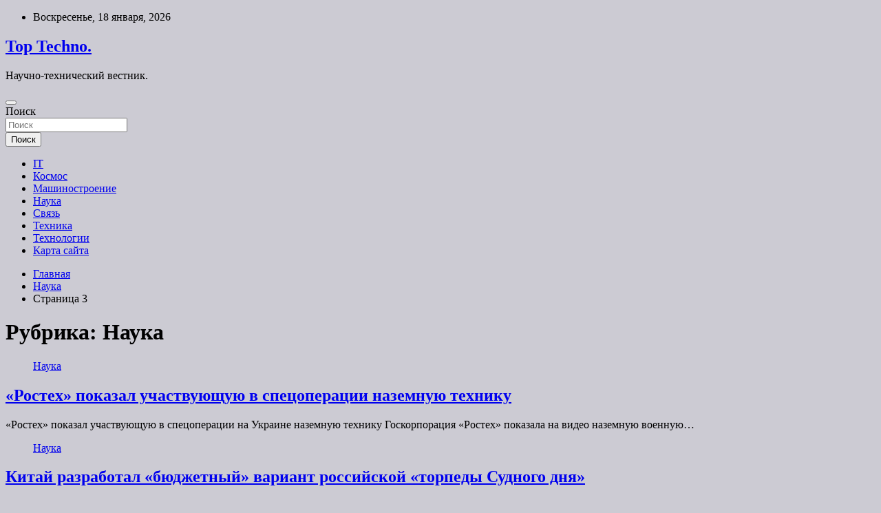

--- FILE ---
content_type: text/html; charset=UTF-8
request_url: http://topse11er.ru/category/nauka/page/3
body_size: 84339
content:
<!doctype html>
<html lang="ru-RU">
<head>
	<meta charset="UTF-8">
	<meta name="viewport" content="width=device-width, initial-scale=1, shrink-to-fit=no">
	<link rel="profile" href="https://gmpg.org/xfn/11">

	<title>Наука &#8212; Страница 3 &#8212; Top Techno.</title>
<meta name='robots' content='max-image-preview:large' />
<link rel='dns-prefetch' href='//fonts.googleapis.com' />
<style id='wp-img-auto-sizes-contain-inline-css' type='text/css'>
img:is([sizes=auto i],[sizes^="auto," i]){contain-intrinsic-size:3000px 1500px}
/*# sourceURL=wp-img-auto-sizes-contain-inline-css */
</style>
<style id='wp-block-library-inline-css' type='text/css'>
:root{--wp-block-synced-color:#7a00df;--wp-block-synced-color--rgb:122,0,223;--wp-bound-block-color:var(--wp-block-synced-color);--wp-editor-canvas-background:#ddd;--wp-admin-theme-color:#007cba;--wp-admin-theme-color--rgb:0,124,186;--wp-admin-theme-color-darker-10:#006ba1;--wp-admin-theme-color-darker-10--rgb:0,107,160.5;--wp-admin-theme-color-darker-20:#005a87;--wp-admin-theme-color-darker-20--rgb:0,90,135;--wp-admin-border-width-focus:2px}@media (min-resolution:192dpi){:root{--wp-admin-border-width-focus:1.5px}}.wp-element-button{cursor:pointer}:root .has-very-light-gray-background-color{background-color:#eee}:root .has-very-dark-gray-background-color{background-color:#313131}:root .has-very-light-gray-color{color:#eee}:root .has-very-dark-gray-color{color:#313131}:root .has-vivid-green-cyan-to-vivid-cyan-blue-gradient-background{background:linear-gradient(135deg,#00d084,#0693e3)}:root .has-purple-crush-gradient-background{background:linear-gradient(135deg,#34e2e4,#4721fb 50%,#ab1dfe)}:root .has-hazy-dawn-gradient-background{background:linear-gradient(135deg,#faaca8,#dad0ec)}:root .has-subdued-olive-gradient-background{background:linear-gradient(135deg,#fafae1,#67a671)}:root .has-atomic-cream-gradient-background{background:linear-gradient(135deg,#fdd79a,#004a59)}:root .has-nightshade-gradient-background{background:linear-gradient(135deg,#330968,#31cdcf)}:root .has-midnight-gradient-background{background:linear-gradient(135deg,#020381,#2874fc)}:root{--wp--preset--font-size--normal:16px;--wp--preset--font-size--huge:42px}.has-regular-font-size{font-size:1em}.has-larger-font-size{font-size:2.625em}.has-normal-font-size{font-size:var(--wp--preset--font-size--normal)}.has-huge-font-size{font-size:var(--wp--preset--font-size--huge)}.has-text-align-center{text-align:center}.has-text-align-left{text-align:left}.has-text-align-right{text-align:right}.has-fit-text{white-space:nowrap!important}#end-resizable-editor-section{display:none}.aligncenter{clear:both}.items-justified-left{justify-content:flex-start}.items-justified-center{justify-content:center}.items-justified-right{justify-content:flex-end}.items-justified-space-between{justify-content:space-between}.screen-reader-text{border:0;clip-path:inset(50%);height:1px;margin:-1px;overflow:hidden;padding:0;position:absolute;width:1px;word-wrap:normal!important}.screen-reader-text:focus{background-color:#ddd;clip-path:none;color:#444;display:block;font-size:1em;height:auto;left:5px;line-height:normal;padding:15px 23px 14px;text-decoration:none;top:5px;width:auto;z-index:100000}html :where(.has-border-color){border-style:solid}html :where([style*=border-top-color]){border-top-style:solid}html :where([style*=border-right-color]){border-right-style:solid}html :where([style*=border-bottom-color]){border-bottom-style:solid}html :where([style*=border-left-color]){border-left-style:solid}html :where([style*=border-width]){border-style:solid}html :where([style*=border-top-width]){border-top-style:solid}html :where([style*=border-right-width]){border-right-style:solid}html :where([style*=border-bottom-width]){border-bottom-style:solid}html :where([style*=border-left-width]){border-left-style:solid}html :where(img[class*=wp-image-]){height:auto;max-width:100%}:where(figure){margin:0 0 1em}html :where(.is-position-sticky){--wp-admin--admin-bar--position-offset:var(--wp-admin--admin-bar--height,0px)}@media screen and (max-width:600px){html :where(.is-position-sticky){--wp-admin--admin-bar--position-offset:0px}}

/*# sourceURL=wp-block-library-inline-css */
</style><style id='global-styles-inline-css' type='text/css'>
:root{--wp--preset--aspect-ratio--square: 1;--wp--preset--aspect-ratio--4-3: 4/3;--wp--preset--aspect-ratio--3-4: 3/4;--wp--preset--aspect-ratio--3-2: 3/2;--wp--preset--aspect-ratio--2-3: 2/3;--wp--preset--aspect-ratio--16-9: 16/9;--wp--preset--aspect-ratio--9-16: 9/16;--wp--preset--color--black: #000000;--wp--preset--color--cyan-bluish-gray: #abb8c3;--wp--preset--color--white: #ffffff;--wp--preset--color--pale-pink: #f78da7;--wp--preset--color--vivid-red: #cf2e2e;--wp--preset--color--luminous-vivid-orange: #ff6900;--wp--preset--color--luminous-vivid-amber: #fcb900;--wp--preset--color--light-green-cyan: #7bdcb5;--wp--preset--color--vivid-green-cyan: #00d084;--wp--preset--color--pale-cyan-blue: #8ed1fc;--wp--preset--color--vivid-cyan-blue: #0693e3;--wp--preset--color--vivid-purple: #9b51e0;--wp--preset--gradient--vivid-cyan-blue-to-vivid-purple: linear-gradient(135deg,rgb(6,147,227) 0%,rgb(155,81,224) 100%);--wp--preset--gradient--light-green-cyan-to-vivid-green-cyan: linear-gradient(135deg,rgb(122,220,180) 0%,rgb(0,208,130) 100%);--wp--preset--gradient--luminous-vivid-amber-to-luminous-vivid-orange: linear-gradient(135deg,rgb(252,185,0) 0%,rgb(255,105,0) 100%);--wp--preset--gradient--luminous-vivid-orange-to-vivid-red: linear-gradient(135deg,rgb(255,105,0) 0%,rgb(207,46,46) 100%);--wp--preset--gradient--very-light-gray-to-cyan-bluish-gray: linear-gradient(135deg,rgb(238,238,238) 0%,rgb(169,184,195) 100%);--wp--preset--gradient--cool-to-warm-spectrum: linear-gradient(135deg,rgb(74,234,220) 0%,rgb(151,120,209) 20%,rgb(207,42,186) 40%,rgb(238,44,130) 60%,rgb(251,105,98) 80%,rgb(254,248,76) 100%);--wp--preset--gradient--blush-light-purple: linear-gradient(135deg,rgb(255,206,236) 0%,rgb(152,150,240) 100%);--wp--preset--gradient--blush-bordeaux: linear-gradient(135deg,rgb(254,205,165) 0%,rgb(254,45,45) 50%,rgb(107,0,62) 100%);--wp--preset--gradient--luminous-dusk: linear-gradient(135deg,rgb(255,203,112) 0%,rgb(199,81,192) 50%,rgb(65,88,208) 100%);--wp--preset--gradient--pale-ocean: linear-gradient(135deg,rgb(255,245,203) 0%,rgb(182,227,212) 50%,rgb(51,167,181) 100%);--wp--preset--gradient--electric-grass: linear-gradient(135deg,rgb(202,248,128) 0%,rgb(113,206,126) 100%);--wp--preset--gradient--midnight: linear-gradient(135deg,rgb(2,3,129) 0%,rgb(40,116,252) 100%);--wp--preset--font-size--small: 13px;--wp--preset--font-size--medium: 20px;--wp--preset--font-size--large: 36px;--wp--preset--font-size--x-large: 42px;--wp--preset--spacing--20: 0.44rem;--wp--preset--spacing--30: 0.67rem;--wp--preset--spacing--40: 1rem;--wp--preset--spacing--50: 1.5rem;--wp--preset--spacing--60: 2.25rem;--wp--preset--spacing--70: 3.38rem;--wp--preset--spacing--80: 5.06rem;--wp--preset--shadow--natural: 6px 6px 9px rgba(0, 0, 0, 0.2);--wp--preset--shadow--deep: 12px 12px 50px rgba(0, 0, 0, 0.4);--wp--preset--shadow--sharp: 6px 6px 0px rgba(0, 0, 0, 0.2);--wp--preset--shadow--outlined: 6px 6px 0px -3px rgb(255, 255, 255), 6px 6px rgb(0, 0, 0);--wp--preset--shadow--crisp: 6px 6px 0px rgb(0, 0, 0);}:where(.is-layout-flex){gap: 0.5em;}:where(.is-layout-grid){gap: 0.5em;}body .is-layout-flex{display: flex;}.is-layout-flex{flex-wrap: wrap;align-items: center;}.is-layout-flex > :is(*, div){margin: 0;}body .is-layout-grid{display: grid;}.is-layout-grid > :is(*, div){margin: 0;}:where(.wp-block-columns.is-layout-flex){gap: 2em;}:where(.wp-block-columns.is-layout-grid){gap: 2em;}:where(.wp-block-post-template.is-layout-flex){gap: 1.25em;}:where(.wp-block-post-template.is-layout-grid){gap: 1.25em;}.has-black-color{color: var(--wp--preset--color--black) !important;}.has-cyan-bluish-gray-color{color: var(--wp--preset--color--cyan-bluish-gray) !important;}.has-white-color{color: var(--wp--preset--color--white) !important;}.has-pale-pink-color{color: var(--wp--preset--color--pale-pink) !important;}.has-vivid-red-color{color: var(--wp--preset--color--vivid-red) !important;}.has-luminous-vivid-orange-color{color: var(--wp--preset--color--luminous-vivid-orange) !important;}.has-luminous-vivid-amber-color{color: var(--wp--preset--color--luminous-vivid-amber) !important;}.has-light-green-cyan-color{color: var(--wp--preset--color--light-green-cyan) !important;}.has-vivid-green-cyan-color{color: var(--wp--preset--color--vivid-green-cyan) !important;}.has-pale-cyan-blue-color{color: var(--wp--preset--color--pale-cyan-blue) !important;}.has-vivid-cyan-blue-color{color: var(--wp--preset--color--vivid-cyan-blue) !important;}.has-vivid-purple-color{color: var(--wp--preset--color--vivid-purple) !important;}.has-black-background-color{background-color: var(--wp--preset--color--black) !important;}.has-cyan-bluish-gray-background-color{background-color: var(--wp--preset--color--cyan-bluish-gray) !important;}.has-white-background-color{background-color: var(--wp--preset--color--white) !important;}.has-pale-pink-background-color{background-color: var(--wp--preset--color--pale-pink) !important;}.has-vivid-red-background-color{background-color: var(--wp--preset--color--vivid-red) !important;}.has-luminous-vivid-orange-background-color{background-color: var(--wp--preset--color--luminous-vivid-orange) !important;}.has-luminous-vivid-amber-background-color{background-color: var(--wp--preset--color--luminous-vivid-amber) !important;}.has-light-green-cyan-background-color{background-color: var(--wp--preset--color--light-green-cyan) !important;}.has-vivid-green-cyan-background-color{background-color: var(--wp--preset--color--vivid-green-cyan) !important;}.has-pale-cyan-blue-background-color{background-color: var(--wp--preset--color--pale-cyan-blue) !important;}.has-vivid-cyan-blue-background-color{background-color: var(--wp--preset--color--vivid-cyan-blue) !important;}.has-vivid-purple-background-color{background-color: var(--wp--preset--color--vivid-purple) !important;}.has-black-border-color{border-color: var(--wp--preset--color--black) !important;}.has-cyan-bluish-gray-border-color{border-color: var(--wp--preset--color--cyan-bluish-gray) !important;}.has-white-border-color{border-color: var(--wp--preset--color--white) !important;}.has-pale-pink-border-color{border-color: var(--wp--preset--color--pale-pink) !important;}.has-vivid-red-border-color{border-color: var(--wp--preset--color--vivid-red) !important;}.has-luminous-vivid-orange-border-color{border-color: var(--wp--preset--color--luminous-vivid-orange) !important;}.has-luminous-vivid-amber-border-color{border-color: var(--wp--preset--color--luminous-vivid-amber) !important;}.has-light-green-cyan-border-color{border-color: var(--wp--preset--color--light-green-cyan) !important;}.has-vivid-green-cyan-border-color{border-color: var(--wp--preset--color--vivid-green-cyan) !important;}.has-pale-cyan-blue-border-color{border-color: var(--wp--preset--color--pale-cyan-blue) !important;}.has-vivid-cyan-blue-border-color{border-color: var(--wp--preset--color--vivid-cyan-blue) !important;}.has-vivid-purple-border-color{border-color: var(--wp--preset--color--vivid-purple) !important;}.has-vivid-cyan-blue-to-vivid-purple-gradient-background{background: var(--wp--preset--gradient--vivid-cyan-blue-to-vivid-purple) !important;}.has-light-green-cyan-to-vivid-green-cyan-gradient-background{background: var(--wp--preset--gradient--light-green-cyan-to-vivid-green-cyan) !important;}.has-luminous-vivid-amber-to-luminous-vivid-orange-gradient-background{background: var(--wp--preset--gradient--luminous-vivid-amber-to-luminous-vivid-orange) !important;}.has-luminous-vivid-orange-to-vivid-red-gradient-background{background: var(--wp--preset--gradient--luminous-vivid-orange-to-vivid-red) !important;}.has-very-light-gray-to-cyan-bluish-gray-gradient-background{background: var(--wp--preset--gradient--very-light-gray-to-cyan-bluish-gray) !important;}.has-cool-to-warm-spectrum-gradient-background{background: var(--wp--preset--gradient--cool-to-warm-spectrum) !important;}.has-blush-light-purple-gradient-background{background: var(--wp--preset--gradient--blush-light-purple) !important;}.has-blush-bordeaux-gradient-background{background: var(--wp--preset--gradient--blush-bordeaux) !important;}.has-luminous-dusk-gradient-background{background: var(--wp--preset--gradient--luminous-dusk) !important;}.has-pale-ocean-gradient-background{background: var(--wp--preset--gradient--pale-ocean) !important;}.has-electric-grass-gradient-background{background: var(--wp--preset--gradient--electric-grass) !important;}.has-midnight-gradient-background{background: var(--wp--preset--gradient--midnight) !important;}.has-small-font-size{font-size: var(--wp--preset--font-size--small) !important;}.has-medium-font-size{font-size: var(--wp--preset--font-size--medium) !important;}.has-large-font-size{font-size: var(--wp--preset--font-size--large) !important;}.has-x-large-font-size{font-size: var(--wp--preset--font-size--x-large) !important;}
/*# sourceURL=global-styles-inline-css */
</style>

<style id='classic-theme-styles-inline-css' type='text/css'>
/*! This file is auto-generated */
.wp-block-button__link{color:#fff;background-color:#32373c;border-radius:9999px;box-shadow:none;text-decoration:none;padding:calc(.667em + 2px) calc(1.333em + 2px);font-size:1.125em}.wp-block-file__button{background:#32373c;color:#fff;text-decoration:none}
/*# sourceURL=/wp-includes/css/classic-themes.min.css */
</style>
<link rel='stylesheet' id='bootstrap-style-css' href='http://topse11er.ru/wp-content/themes/newscard/assets/library/bootstrap/css/bootstrap.min.css' type='text/css' media='all' />
<link rel='stylesheet' id='newscard-style-css' href='http://topse11er.ru/wp-content/themes/newscard/style.css' type='text/css' media='all' />
<script type="text/javascript" src="http://topse11er.ru/wp-includes/js/jquery/jquery.min.js" id="jquery-core-js"></script>
<script type="text/javascript" id="wp-disable-css-lazy-load-js-extra">
/* <![CDATA[ */
var WpDisableAsyncLinks = {"wp-disable-font-awesome":"http://topse11er.ru/wp-content/themes/newscard/assets/library/font-awesome/css/all.min.css","wp-disable-google-fonts":"//fonts.googleapis.com/css?family=Roboto:100,300,300i,400,400i,500,500i,700,700i"};
//# sourceURL=wp-disable-css-lazy-load-js-extra
/* ]]> */
</script>
<script type="text/javascript" src="http://topse11er.ru/wp-content/plugins/wp-disable/js/css-lazy-load.min.js" id="wp-disable-css-lazy-load-js"></script>

<meta name="description" content="Наука &#8212; Страница 3 &#8212; Top Techno." />
<style type="text/css" id="custom-background-css">
body.custom-background { background-color: #cccbd3; }
</style>
	<link rel="icon" href="http://topse11er.ru/wp-content/uploads/2022/07/Childish-Gears.png" sizes="32x32" />
<link rel="icon" href="http://topse11er.ru/wp-content/uploads/2022/07/Childish-Gears.png" sizes="192x192" />
<link rel="apple-touch-icon" href="http://topse11er.ru/wp-content/uploads/2022/07/Childish-Gears.png" />
<meta name="msapplication-TileImage" content="http://topse11er.ru/wp-content/uploads/2022/07/Childish-Gears.png" />
<link rel="alternate" type="application/rss+xml" title="RSS" href="http://topse11er.ru/rsslatest.xml" /></head>

<body class="archive paged category category-nauka category-17 custom-background paged-3 category-paged-3 wp-theme-newscard theme-body hfeed">
<div id="page" class="site">
	<a class="skip-link screen-reader-text" href="#content">Перейти к содержимому</a>
	
	<header id="masthead" class="site-header">

					<div class="info-bar">
				<div class="container">
					<div class="row gutter-10">
						<div class="col col-sm contact-section">
							<div class="date">
								<ul><li>Воскресенье, 18 января, 2026</li></ul>
							</div>
						</div><!-- .contact-section -->

											</div><!-- .row -->
          		</div><!-- .container -->
        	</div><!-- .infobar -->
        		<nav class="navbar navbar-expand-lg d-block">
			<div class="navbar-head header-overlay-dark" >
				<div class="container">
					<div class="row navbar-head-row align-items-center">
						<div class="col-lg-4">
							<div class="site-branding navbar-brand">
																	<h2 class="site-title"><a href="http://topse11er.ru/" rel="home">Top Techno.</a></h2>
																	<p class="site-description">Научно-технический вестник.</p>
															</div><!-- .site-branding .navbar-brand -->
						</div>
											</div><!-- .row -->
				</div><!-- .container -->
			</div><!-- .navbar-head -->
			<div class="navigation-bar">
				<div class="navigation-bar-top">
					<div class="container">
						<button class="navbar-toggler menu-toggle" type="button" data-toggle="collapse" data-target="#navbarCollapse" aria-controls="navbarCollapse" aria-expanded="false" aria-label="Переключение навигации"></button>
						<span class="search-toggle"></span>
					</div><!-- .container -->
					<div class="search-bar">
						<div class="container">
							<div class="search-block off">
								<form action="http://topse11er.ru/" method="get" class="search-form">
	<label class="assistive-text"> Поиск </label>
	<div class="input-group">
		<input type="search" value="" placeholder="Поиск" class="form-control s" name="s">
		<div class="input-group-prepend">
			<button class="btn btn-theme">Поиск</button>
		</div>
	</div>
</form><!-- .search-form -->
							</div><!-- .search-box -->
						</div><!-- .container -->
					</div><!-- .search-bar -->
				</div><!-- .navigation-bar-top -->
				<div class="navbar-main">
					<div class="container">
						<div class="collapse navbar-collapse" id="navbarCollapse">
							<div id="site-navigation" class="main-navigation nav-uppercase" role="navigation">
								<ul class="nav-menu navbar-nav d-lg-block"><li id="menu-item-91" class="menu-item menu-item-type-taxonomy menu-item-object-category menu-item-91"><a href="http://topse11er.ru/category/it">IT</a></li>
<li id="menu-item-88" class="menu-item menu-item-type-taxonomy menu-item-object-category menu-item-88"><a href="http://topse11er.ru/category/kosmos">Космос</a></li>
<li id="menu-item-89" class="menu-item menu-item-type-taxonomy menu-item-object-category menu-item-89"><a href="http://topse11er.ru/category/mashinostroenie">Машиностроение</a></li>
<li id="menu-item-85" class="menu-item menu-item-type-taxonomy menu-item-object-category current-menu-item menu-item-85"><a href="http://topse11er.ru/category/nauka" aria-current="page">Наука</a></li>
<li id="menu-item-87" class="menu-item menu-item-type-taxonomy menu-item-object-category menu-item-87"><a href="http://topse11er.ru/category/svyaz">Связь</a></li>
<li id="menu-item-86" class="menu-item menu-item-type-taxonomy menu-item-object-category menu-item-86"><a href="http://topse11er.ru/category/texnika">Техника</a></li>
<li id="menu-item-84" class="menu-item menu-item-type-taxonomy menu-item-object-category menu-item-84"><a href="http://topse11er.ru/category/texnologii">Технологии</a></li>
<li id="menu-item-90" class="menu-item menu-item-type-post_type menu-item-object-page menu-item-90"><a href="http://topse11er.ru/karta-sajta">Карта сайта</a></li>
</ul>							</div><!-- #site-navigation .main-navigation -->
						</div><!-- .navbar-collapse -->
						<div class="nav-search">
							<span class="search-toggle"></span>
						</div><!-- .nav-search -->
					</div><!-- .container -->
				</div><!-- .navbar-main -->
			</div><!-- .navigation-bar -->
		</nav><!-- .navbar -->

		
		
					<div id="breadcrumb">
				<div class="container">
					<div role="navigation" aria-label="Навигационные цепочки" class="breadcrumb-trail breadcrumbs" itemprop="breadcrumb"><ul class="trail-items" itemscope itemtype="http://schema.org/BreadcrumbList"><meta name="numberOfItems" content="3" /><meta name="itemListOrder" content="Ascending" /><li itemprop="itemListElement" itemscope itemtype="http://schema.org/ListItem" class="trail-item trail-begin"><a href="http://topse11er.ru" rel="home" itemprop="item"><span itemprop="name">Главная</span></a><meta itemprop="position" content="1" /></li><li itemprop="itemListElement" itemscope itemtype="http://schema.org/ListItem" class="trail-item"><a href="http://topse11er.ru/category/nauka" itemprop="item"><span itemprop="name">Наука</span></a><meta itemprop="position" content="2" /></li><li itemprop="itemListElement" itemscope itemtype="http://schema.org/ListItem" class="trail-item trail-end"><span itemprop="name">Страница 3</span><meta itemprop="position" content="3" /></li></ul></div>				</div>
			</div><!-- .breadcrumb -->
			</header><!-- #masthead -->
	<div id="content" class="site-content ">
		<div class="container">
							<div class="row justify-content-center site-content-row">
			<div id="content" class="site-content">
	<div class="container">
		<div class="row justify-content-center site-content-row">
			<div id="primary" class="content-area col-lg-8">
				<main id="main" class="site-main">

					
						<header class="page-header">
							<h1 class="page-title">Рубрика: <span>Наука</span></h1>						</header><!-- .page-header -->

						<div class="row gutter-parent-14 post-wrap">
								<div class="col-sm-6 col-xxl-4 post-col">
	<div class="post-2216 post type-post status-publish format-standard has-post-thumbnail hentry category-nauka tag-nauka tag-nauchnye-otkrytiya tag-uchenye">

		
				<figure class="post-featured-image post-img-wrap">
					<a title="«Ростех» показал участвующую в спецоперации наземную технику" href="http://topse11er.ru/nauka/rosteh-pokazal-ychastvyushyu-v-specoperacii-nazemnyu-tehniky.html" class="post-img" style="background-image: url('http://topse11er.ru/wp-content/uploads/2022/07/rosteh-pokazal-uchastvujushhuju-v-specoperacii-nazemnuju-tehniku-d8f5a3a.jpg');"></a>
					<div class="entry-meta category-meta">
						<div class="cat-links"><a href="http://topse11er.ru/category/nauka" rel="category tag">Наука</a></div>
					</div><!-- .entry-meta -->
				</figure><!-- .post-featured-image .post-img-wrap -->

			
					<header class="entry-header">
				<h2 class="entry-title"><a href="http://topse11er.ru/nauka/rosteh-pokazal-ychastvyushyu-v-specoperacii-nazemnyu-tehniky.html" rel="bookmark">«Ростех» показал участвующую в спецоперации наземную технику</a></h2>
									<!-- .entry-meta -->
								</header>
				<div class="entry-content">
								<p>«Ростех» показал участвующую в спецоперации на Украине наземную технику Госкорпорация «Ростех» показала на видео наземную военную&hellip;</p>
						</div><!-- entry-content -->

			</div><!-- .post-2216 -->
	</div><!-- .col-sm-6 .col-xxl-4 .post-col -->
	<div class="col-sm-6 col-xxl-4 post-col">
	<div class="post-2212 post type-post status-publish format-standard has-post-thumbnail hentry category-nauka tag-nauka tag-nauchnye-otkrytiya tag-uchenye">

		
				<figure class="post-featured-image post-img-wrap">
					<a title="Китай разработал «бюджетный» вариант российской «торпеды Судного дня»" href="http://topse11er.ru/nauka/kitai-razrabotal-budjetnyi-variant-rossiiskoi-torpedy-sydnogo-dnia.html" class="post-img" style="background-image: url('http://topse11er.ru/wp-content/uploads/2022/07/kitaj-razrabotal-bjudzhetnyj-variant-rossijskoj-torpedy-sudnogo-dnja-33a7de8.jpg');"></a>
					<div class="entry-meta category-meta">
						<div class="cat-links"><a href="http://topse11er.ru/category/nauka" rel="category tag">Наука</a></div>
					</div><!-- .entry-meta -->
				</figure><!-- .post-featured-image .post-img-wrap -->

			
					<header class="entry-header">
				<h2 class="entry-title"><a href="http://topse11er.ru/nauka/kitai-razrabotal-budjetnyi-variant-rossiiskoi-torpedy-sydnogo-dnia.html" rel="bookmark">Китай разработал «бюджетный» вариант российской «торпеды Судного дня»</a></h2>
									<!-- .entry-meta -->
								</header>
				<div class="entry-content">
								<p>The Drive: в Китае разработали «бюджетный» вариант российской ядерной торпеды «Посейдон» Фото: Xue Chengqing / Global&hellip;</p>
						</div><!-- entry-content -->

			</div><!-- .post-2212 -->
	</div><!-- .col-sm-6 .col-xxl-4 .post-col -->
	<div class="col-sm-6 col-xxl-4 post-col">
	<div class="post-2208 post type-post status-publish format-standard has-post-thumbnail hentry category-nauka tag-nauka tag-nauchnye-otkrytiya tag-uchenye">

		
				<figure class="post-featured-image post-img-wrap">
					<a title="В США вспомнили о «вдохновившем» создателей F-35 самолете" href="http://topse11er.ru/nauka/v-ssha-vspomnili-o-vdohnovivshem-sozdatelei-f-35-samolete.html" class="post-img" style="background-image: url('http://topse11er.ru/wp-content/uploads/2022/07/v-ssha-vspomnili-o-vdohnovivshem-sozdatelej-f-35-samolete-1ff8448.jpg');"></a>
					<div class="entry-meta category-meta">
						<div class="cat-links"><a href="http://topse11er.ru/category/nauka" rel="category tag">Наука</a></div>
					</div><!-- .entry-meta -->
				</figure><!-- .post-featured-image .post-img-wrap -->

			
					<header class="entry-header">
				<h2 class="entry-title"><a href="http://topse11er.ru/nauka/v-ssha-vspomnili-o-vdohnovivshem-sozdatelei-f-35-samolete.html" rel="bookmark">В США вспомнили о «вдохновившем» создателей F-35 самолете</a></h2>
									<!-- .entry-meta -->
								</header>
				<div class="entry-content">
								<p>19FortyFive: Ryan X-13 Vertijet вдохновил создателей истребителя F-35B Фото: Wikimedia Commons Экспериментальный самолет вертикального взлета и&hellip;</p>
						</div><!-- entry-content -->

			</div><!-- .post-2208 -->
	</div><!-- .col-sm-6 .col-xxl-4 .post-col -->
	<div class="col-sm-6 col-xxl-4 post-col">
	<div class="post-2163 post type-post status-publish format-standard has-post-thumbnail hentry category-nauka tag-nauka tag-nauchnye-otkrytiya tag-uchenye">

		
				<figure class="post-featured-image post-img-wrap">
					<a title="Разработан способ увидеть древнейшие звезды во Вселенной" href="http://topse11er.ru/nauka/razrabotan-sposob-yvidet-drevneishie-zvezdy-vo-vselennoi.html" class="post-img" style="background-image: url('http://topse11er.ru/wp-content/uploads/2022/07/razrabotan-sposob-uvidet-drevnejshie-zvezdy-vo-vselennoj-4763606.jpg');"></a>
					<div class="entry-meta category-meta">
						<div class="cat-links"><a href="http://topse11er.ru/category/nauka" rel="category tag">Наука</a></div>
					</div><!-- .entry-meta -->
				</figure><!-- .post-featured-image .post-img-wrap -->

			
					<header class="entry-header">
				<h2 class="entry-title"><a href="http://topse11er.ru/nauka/razrabotan-sposob-yvidet-drevneishie-zvezdy-vo-vselennoi.html" rel="bookmark">Разработан способ увидеть древнейшие звезды во Вселенной</a></h2>
									<!-- .entry-meta -->
								</header>
				<div class="entry-content">
								<p>В Кембриджском университете нашли способ увидеть свет от древнейших звезд во Вселенной Фото: Shutterstock Международная группа&hellip;</p>
						</div><!-- entry-content -->

			</div><!-- .post-2163 -->
	</div><!-- .col-sm-6 .col-xxl-4 .post-col -->
	<div class="col-sm-6 col-xxl-4 post-col">
	<div class="post-2161 post type-post status-publish format-standard has-post-thumbnail hentry category-nauka tag-nauka tag-nauchnye-otkrytiya tag-uchenye">

		
				<figure class="post-featured-image post-img-wrap">
					<a title="СМИ сообщили о покупке армией США электромобилей в стиле аниме" href="http://topse11er.ru/nauka/smi-soobshili-o-pokypke-armiei-ssha-elektromobilei-v-stile-anime.html" class="post-img" style="background-image: url('http://topse11er.ru/wp-content/uploads/2022/07/smi-soobshhili-o-pokupke-armiej-ssha-elektromobilej-v-stile-anime-16cbf4d.jpg');"></a>
					<div class="entry-meta category-meta">
						<div class="cat-links"><a href="http://topse11er.ru/category/nauka" rel="category tag">Наука</a></div>
					</div><!-- .entry-meta -->
				</figure><!-- .post-featured-image .post-img-wrap -->

			
					<header class="entry-header">
				<h2 class="entry-title"><a href="http://topse11er.ru/nauka/smi-soobshili-o-pokypke-armiei-ssha-elektromobilei-v-stile-anime.html" rel="bookmark">СМИ сообщили о покупке армией США электромобилей в стиле аниме</a></h2>
									<!-- .entry-meta -->
								</header>
				<div class="entry-content">
								<p>Car Buzz: Минобороны США закупило для армии электромобили Canoo на 67 тысяч долларов Фото: Mike Blake&hellip;</p>
						</div><!-- entry-content -->

			</div><!-- .post-2161 -->
	</div><!-- .col-sm-6 .col-xxl-4 .post-col -->
	<div class="col-sm-6 col-xxl-4 post-col">
	<div class="post-2159 post type-post status-publish format-standard has-post-thumbnail hentry category-nauka tag-nauka tag-nauchnye-otkrytiya tag-uchenye">

		
				<figure class="post-featured-image post-img-wrap">
					<a title="В Японии испытали ракету с новым двигателем" href="http://topse11er.ru/nauka/v-iaponii-ispytali-rakety-s-novym-dvigatelem.html" class="post-img" style="background-image: url('http://topse11er.ru/wp-content/uploads/2022/07/v-japonii-ispytali-raketu-s-novym-dvigatelem-998dd7b.jpg');"></a>
					<div class="entry-meta category-meta">
						<div class="cat-links"><a href="http://topse11er.ru/category/nauka" rel="category tag">Наука</a></div>
					</div><!-- .entry-meta -->
				</figure><!-- .post-featured-image .post-img-wrap -->

			
					<header class="entry-header">
				<h2 class="entry-title"><a href="http://topse11er.ru/nauka/v-iaponii-ispytali-rakety-s-novym-dvigatelem.html" rel="bookmark">В Японии испытали ракету с новым двигателем</a></h2>
									<!-- .entry-meta -->
								</header>
				<div class="entry-content">
								<p>Японское агентство JAXA сообщило об успешном испытании малой ракеты S-520 Фото: Kyodo Kyodo / Reuters Японское&hellip;</p>
						</div><!-- entry-content -->

			</div><!-- .post-2159 -->
	</div><!-- .col-sm-6 .col-xxl-4 .post-col -->
	<div class="col-sm-6 col-xxl-4 post-col">
	<div class="post-2149 post type-post status-publish format-standard has-post-thumbnail hentry category-nauka tag-nauka tag-nauchnye-otkrytiya tag-uchenye">

		
				<figure class="post-featured-image post-img-wrap">
					<a title="Британские самолеты-разведчики начали летать чаще после начала спецоперации" href="http://topse11er.ru/nauka/britanskie-samolety-razvedchiki-nachali-letat-chashe-posle-nachala-specoperacii.html" class="post-img" style="background-image: url('http://topse11er.ru/wp-content/uploads/2022/07/britanskie-samolety-razvedchiki-nachali-letat-chashhe-posle-nachala-specoperacii-98b81fa.jpg');"></a>
					<div class="entry-meta category-meta">
						<div class="cat-links"><a href="http://topse11er.ru/category/nauka" rel="category tag">Наука</a></div>
					</div><!-- .entry-meta -->
				</figure><!-- .post-featured-image .post-img-wrap -->

			
					<header class="entry-header">
				<h2 class="entry-title"><a href="http://topse11er.ru/nauka/britanskie-samolety-razvedchiki-nachali-letat-chashe-posle-nachala-specoperacii.html" rel="bookmark">Британские самолеты-разведчики начали летать чаще после начала спецоперации</a></h2>
									<!-- .entry-meta -->
								</header>
				<div class="entry-content">
								<p>UK Defence Journal: вылеты британских RC-135 Rivet Joint участились с началом спецоперации Фото: Russ Scalf /&hellip;</p>
						</div><!-- entry-content -->

			</div><!-- .post-2149 -->
	</div><!-- .col-sm-6 .col-xxl-4 .post-col -->
	<div class="col-sm-6 col-xxl-4 post-col">
	<div class="post-2145 post type-post status-publish format-standard has-post-thumbnail hentry category-nauka tag-nauka tag-nauchnye-otkrytiya tag-uchenye">

		
				<figure class="post-featured-image post-img-wrap">
					<a title="Продемонстрирован новый тип квантовых компьютеров" href="http://topse11er.ru/nauka/prodemonstrirovan-novyi-tip-kvantovyh-komputerov.html" class="post-img" style="background-image: url('http://topse11er.ru/wp-content/uploads/2022/07/prodemonstrirovan-novyj-tip-kvantovyh-kompjuterov-dc640fb.jpg');"></a>
					<div class="entry-meta category-meta">
						<div class="cat-links"><a href="http://topse11er.ru/category/nauka" rel="category tag">Наука</a></div>
					</div><!-- .entry-meta -->
				</figure><!-- .post-featured-image .post-img-wrap -->

			
					<header class="entry-header">
				<h2 class="entry-title"><a href="http://topse11er.ru/nauka/prodemonstrirovan-novyi-tip-kvantovyh-komputerov.html" rel="bookmark">Продемонстрирован новый тип квантовых компьютеров</a></h2>
									<!-- .entry-meta -->
								</header>
				<div class="entry-content">
								<p>Nature Physics: реализован квантовый процессор на кудитах из ионов кальция Фото: Uni Innsbruck / Nature Physics&hellip;</p>
						</div><!-- entry-content -->

			</div><!-- .post-2145 -->
	</div><!-- .col-sm-6 .col-xxl-4 .post-col -->
	<div class="col-sm-6 col-xxl-4 post-col">
	<div class="post-2143 post type-post status-publish format-standard has-post-thumbnail hentry category-nauka tag-nauka tag-nauchnye-otkrytiya tag-uchenye">

		
				<figure class="post-featured-image post-img-wrap">
					<a title="Минобороны рассказало об особенностях российского «летающего танка»" href="http://topse11er.ru/nauka/minoborony-rasskazalo-ob-osobennostiah-rossiiskogo-letaushego-tanka.html" class="post-img" style="background-image: url('http://topse11er.ru/wp-content/uploads/2022/07/minoborony-rasskazalo-ob-osobennostjah-rossijskogo-letajushhego-tanka-d67d268.jpg');"></a>
					<div class="entry-meta category-meta">
						<div class="cat-links"><a href="http://topse11er.ru/category/nauka" rel="category tag">Наука</a></div>
					</div><!-- .entry-meta -->
				</figure><!-- .post-featured-image .post-img-wrap -->

			
					<header class="entry-header">
				<h2 class="entry-title"><a href="http://topse11er.ru/nauka/minoborony-rasskazalo-ob-osobennostiah-rossiiskogo-letaushego-tanka.html" rel="bookmark">Минобороны рассказало об особенностях российского «летающего танка»</a></h2>
									<!-- .entry-meta -->
								</header>
				<div class="entry-content">
								<p>Минобороны рассказало об особенностях российского штурмовика Су-25 «Грач» Кадр: Минобороны России Минобороны России рассказало об особенностях&hellip;</p>
						</div><!-- entry-content -->

			</div><!-- .post-2143 -->
	</div><!-- .col-sm-6 .col-xxl-4 .post-col -->
	<div class="col-sm-6 col-xxl-4 post-col">
	<div class="post-2129 post type-post status-publish format-standard has-post-thumbnail hentry category-nauka tag-nauka tag-nauchnye-otkrytiya tag-uchenye">

		
				<figure class="post-featured-image post-img-wrap">
					<a title="В России американский HIMARS на Украине признали сложной целью" href="http://topse11er.ru/nauka/v-rossii-amerikanskii-himars-na-ykraine-priznali-slojnoi-celu.html" class="post-img" style="background-image: url('http://topse11er.ru/wp-content/uploads/2022/07/v-rossii-amerikanskij-himars-na-ukraine-priznali-slozhnoj-celju-7d5fa00.jpg');"></a>
					<div class="entry-meta category-meta">
						<div class="cat-links"><a href="http://topse11er.ru/category/nauka" rel="category tag">Наука</a></div>
					</div><!-- .entry-meta -->
				</figure><!-- .post-featured-image .post-img-wrap -->

			
					<header class="entry-header">
				<h2 class="entry-title"><a href="http://topse11er.ru/nauka/v-rossii-amerikanskii-himars-na-ykraine-priznali-slojnoi-celu.html" rel="bookmark">В России американский HIMARS на Украине признали сложной целью</a></h2>
									<!-- .entry-meta -->
								</header>
				<div class="entry-content">
								<p>«Известия»: РСЗО HIMARS являются сложной целью, но ВС России научились уничтожать их Фото: Shutterstock Реактивные системы&hellip;</p>
						</div><!-- entry-content -->

			</div><!-- .post-2129 -->
	</div><!-- .col-sm-6 .col-xxl-4 .post-col -->
	<div class="col-sm-6 col-xxl-4 post-col">
	<div class="post-2125 post type-post status-publish format-standard has-post-thumbnail hentry category-nauka tag-nauka tag-nauchnye-otkrytiya tag-uchenye">

		
				<figure class="post-featured-image post-img-wrap">
					<a title="ВВС США получат самолет с гибридным крылом" href="http://topse11er.ru/nauka/vvs-ssha-polychat-samolet-s-gibridnym-krylom.html" class="post-img" style="background-image: url('http://topse11er.ru/wp-content/uploads/2022/07/vvs-ssha-poluchat-samolet-s-gibridnym-krylom-a39f6cb.jpg');"></a>
					<div class="entry-meta category-meta">
						<div class="cat-links"><a href="http://topse11er.ru/category/nauka" rel="category tag">Наука</a></div>
					</div><!-- .entry-meta -->
				</figure><!-- .post-featured-image .post-img-wrap -->

			
					<header class="entry-header">
				<h2 class="entry-title"><a href="http://topse11er.ru/nauka/vvs-ssha-polychat-samolet-s-gibridnym-krylom.html" rel="bookmark">ВВС США получат самолет с гибридным крылом</a></h2>
									<!-- .entry-meta -->
								</header>
				<div class="entry-content">
								<p>The Drive: ВВС США в 2026 году получат самолет с гибридным крылом Фото: Shutterstock Военно-воздушные силы&hellip;</p>
						</div><!-- entry-content -->

			</div><!-- .post-2125 -->
	</div><!-- .col-sm-6 .col-xxl-4 .post-col -->
	<div class="col-sm-6 col-xxl-4 post-col">
	<div class="post-2123 post type-post status-publish format-standard has-post-thumbnail hentry category-nauka tag-nauka tag-nauchnye-otkrytiya tag-uchenye">

		
				<figure class="post-featured-image post-img-wrap">
					<a title="Google уволил обнаружившего у нейросети сознание сотрудника" href="http://topse11er.ru/nauka/google-yvolil-obnaryjivshego-y-neiroseti-soznanie-sotrydnika.html" class="post-img" style="background-image: url('http://topse11er.ru/wp-content/uploads/2022/07/google-uvolil-obnaruzhivshego-u-nejroseti-soznanie-sotrudnika-ff008cb.jpg');"></a>
					<div class="entry-meta category-meta">
						<div class="cat-links"><a href="http://topse11er.ru/category/nauka" rel="category tag">Наука</a></div>
					</div><!-- .entry-meta -->
				</figure><!-- .post-featured-image .post-img-wrap -->

			
					<header class="entry-header">
				<h2 class="entry-title"><a href="http://topse11er.ru/nauka/google-yvolil-obnaryjivshego-y-neiroseti-soznanie-sotrydnika.html" rel="bookmark">Google уволил обнаружившего у нейросети сознание сотрудника</a></h2>
									<!-- .entry-meta -->
								</header>
				<div class="entry-content">
								<p>Google уволил инженера Блейка Лемойна, обнаружившего у нейросети сознание Фото: Shutterstock Google уволил старшего инженера-программиста Блейка&hellip;</p>
						</div><!-- entry-content -->

			</div><!-- .post-2123 -->
	</div><!-- .col-sm-6 .col-xxl-4 .post-col -->
	<div class="col-sm-6 col-xxl-4 post-col">
	<div class="post-2108 post type-post status-publish format-standard has-post-thumbnail hentry category-nauka tag-nauka tag-nauchnye-otkrytiya tag-uchenye">

		
				<figure class="post-featured-image post-img-wrap">
					<a title="Китай создаст полностью многоразовую сверхтяжелую ракету" href="http://topse11er.ru/nauka/kitai-sozdast-polnostu-mnogorazovyu-sverhtiajelyu-rakety.html" class="post-img" style="background-image: url('http://topse11er.ru/wp-content/uploads/2022/07/kitaj-sozdast-polnostju-mnogorazovuju-sverhtjazheluju-raketu-08d1c76.jpg');"></a>
					<div class="entry-meta category-meta">
						<div class="cat-links"><a href="http://topse11er.ru/category/nauka" rel="category tag">Наука</a></div>
					</div><!-- .entry-meta -->
				</figure><!-- .post-featured-image .post-img-wrap -->

			
					<header class="entry-header">
				<h2 class="entry-title"><a href="http://topse11er.ru/nauka/kitai-sozdast-polnostu-mnogorazovyu-sverhtiajelyu-rakety.html" rel="bookmark">Китай создаст полностью многоразовую сверхтяжелую ракету</a></h2>
									<!-- .entry-meta -->
								</header>
				<div class="entry-content">
								<p>SpaceNews: Китай разрабатывает полностью многоразовую сверхтяжелую ракету Фото: Shutterstock Китай разрабатывает полностью многоразовую сверхтяжелую двухступенчатую ракету,&hellip;</p>
						</div><!-- entry-content -->

			</div><!-- .post-2108 -->
	</div><!-- .col-sm-6 .col-xxl-4 .post-col -->
	<div class="col-sm-6 col-xxl-4 post-col">
	<div class="post-2104 post type-post status-publish format-standard has-post-thumbnail hentry category-nauka tag-nauka tag-nauchnye-otkrytiya tag-uchenye">

		
				<figure class="post-featured-image post-img-wrap">
					<a title="Раскрыт процент неспособных летать F-35" href="http://topse11er.ru/nauka/raskryt-procent-nesposobnyh-letat-f-35.html" class="post-img" style="background-image: url('http://topse11er.ru/wp-content/uploads/2022/07/raskryt-procent-nesposobnyh-letat-f-35-5257e35.jpg');"></a>
					<div class="entry-meta category-meta">
						<div class="cat-links"><a href="http://topse11er.ru/category/nauka" rel="category tag">Наука</a></div>
					</div><!-- .entry-meta -->
				</figure><!-- .post-featured-image .post-img-wrap -->

			
					<header class="entry-header">
				<h2 class="entry-title"><a href="http://topse11er.ru/nauka/raskryt-procent-nesposobnyh-letat-f-35.html" rel="bookmark">Раскрыт процент неспособных летать F-35</a></h2>
									<!-- .entry-meta -->
								</header>
				<div class="entry-content">
								<p>The Drive: не могут летать 8 процентов истребителей F-35 Lightning II Фото: Shutterstock По состоянию на&hellip;</p>
						</div><!-- entry-content -->

			</div><!-- .post-2104 -->
	</div><!-- .col-sm-6 .col-xxl-4 .post-col -->
	<div class="col-sm-6 col-xxl-4 post-col">
	<div class="post-2100 post type-post status-publish format-standard has-post-thumbnail hentry category-nauka tag-nauka tag-nauchnye-otkrytiya tag-uchenye">

		
				<figure class="post-featured-image post-img-wrap">
					<a title="В США ответили на вопрос «почему Россия не глушит GPS на Украине сильнее?»" href="http://topse11er.ru/nauka/v-ssha-otvetili-na-vopros-pochemy-rossiia-ne-glyshit-gps-na-ykraine-silnee.html" class="post-img" style="background-image: url('http://topse11er.ru/wp-content/uploads/2022/07/v-ssha-otvetili-na-vopros-pochemu-rossija-ne-glushit-gps-na-ukraine-silnee-a2ba1c2.jpg');"></a>
					<div class="entry-meta category-meta">
						<div class="cat-links"><a href="http://topse11er.ru/category/nauka" rel="category tag">Наука</a></div>
					</div><!-- .entry-meta -->
				</figure><!-- .post-featured-image .post-img-wrap -->

			
					<header class="entry-header">
				<h2 class="entry-title"><a href="http://topse11er.ru/nauka/v-ssha-otvetili-na-vopros-pochemy-rossiia-ne-glyshit-gps-na-ykraine-silnee.html" rel="bookmark">В США ответили на вопрос «почему Россия не глушит GPS на Украине сильнее?»</a></h2>
									<!-- .entry-meta -->
								</header>
				<div class="entry-content">
								<p>Defense News: Россия не сильно глушит GPS на Украине по пяти возможным причинам Фото: Shutterstock Есть&hellip;</p>
						</div><!-- entry-content -->

			</div><!-- .post-2100 -->
	</div><!-- .col-sm-6 .col-xxl-4 .post-col -->
	<div class="col-sm-6 col-xxl-4 post-col">
	<div class="post-2084 post type-post status-publish format-standard has-post-thumbnail hentry category-nauka tag-nauka tag-nauchnye-otkrytiya tag-uchenye">

		
				<figure class="post-featured-image post-img-wrap">
					<a title="В Windows 11 появилась защита от взлома паролей" href="http://topse11er.ru/nauka/v-windows-11-poiavilas-zashita-ot-vzloma-parolei.html" class="post-img" style="background-image: url('http://topse11er.ru/wp-content/uploads/2022/07/v-windowsnbsp11-pojavilas-zashhita-ot-vzloma-parolej-5dfb4b9.jpg');"></a>
					<div class="entry-meta category-meta">
						<div class="cat-links"><a href="http://topse11er.ru/category/nauka" rel="category tag">Наука</a></div>
					</div><!-- .entry-meta -->
				</figure><!-- .post-featured-image .post-img-wrap -->

			
					<header class="entry-header">
				<h2 class="entry-title"><a href="http://topse11er.ru/nauka/v-windows-11-poiavilas-zashita-ot-vzloma-parolei.html" rel="bookmark">В Windows 11 появилась защита от взлома паролей</a></h2>
									<!-- .entry-meta -->
								</header>
				<div class="entry-content">
								<p>Neowin: Microsoft усложнила взлом пароля в Windows 11 методом перебора Фото: Shutterstock В Windows 11 добавили защиту от&hellip;</p>
						</div><!-- entry-content -->

			</div><!-- .post-2084 -->
	</div><!-- .col-sm-6 .col-xxl-4 .post-col -->
	<div class="col-sm-6 col-xxl-4 post-col">
	<div class="post-2082 post type-post status-publish format-standard has-post-thumbnail hentry category-nauka tag-nauka tag-nauchnye-otkrytiya tag-uchenye">

		
				<figure class="post-featured-image post-img-wrap">
					<a title="Сомнолог рассказал о влиянии кошмаров на качество сна" href="http://topse11er.ru/nauka/somnolog-rasskazal-o-vliianii-koshmarov-na-kachestvo-sna.html" class="post-img" style="background-image: url('http://topse11er.ru/wp-content/uploads/2022/07/somnolog-rasskazal-o-vlijanii-koshmarov-na-kachestvo-sna-100b4ab.jpg');"></a>
					<div class="entry-meta category-meta">
						<div class="cat-links"><a href="http://topse11er.ru/category/nauka" rel="category tag">Наука</a></div>
					</div><!-- .entry-meta -->
				</figure><!-- .post-featured-image .post-img-wrap -->

			
					<header class="entry-header">
				<h2 class="entry-title"><a href="http://topse11er.ru/nauka/somnolog-rasskazal-o-vliianii-koshmarov-na-kachestvo-sna.html" rel="bookmark">Сомнолог рассказал о влиянии кошмаров на качество сна</a></h2>
									<!-- .entry-meta -->
								</header>
				<div class="entry-content">
								<p>Сомнолог Бузунов рассказал, почему людям снятся кошмары Фото: Victor Lisitsyn / Global Look Press Кошмары влияют&hellip;</p>
						</div><!-- entry-content -->

			</div><!-- .post-2082 -->
	</div><!-- .col-sm-6 .col-xxl-4 .post-col -->
	<div class="col-sm-6 col-xxl-4 post-col">
	<div class="post-2078 post type-post status-publish format-standard has-post-thumbnail hentry category-nauka tag-nauka tag-nauchnye-otkrytiya tag-uchenye">

		
				<figure class="post-featured-image post-img-wrap">
					<a title="Стало известно о работах по многоразовой «Ангаре»" href="http://topse11er.ru/nauka/stalo-izvestno-o-rabotah-po-mnogorazovoi-angare.html" class="post-img" style="background-image: url('http://topse11er.ru/wp-content/uploads/2022/07/stalo-izvestno-o-rabotah-po-mnogorazovoj-angare-949e1b1.jpg');"></a>
					<div class="entry-meta category-meta">
						<div class="cat-links"><a href="http://topse11er.ru/category/nauka" rel="category tag">Наука</a></div>
					</div><!-- .entry-meta -->
				</figure><!-- .post-featured-image .post-img-wrap -->

			
					<header class="entry-header">
				<h2 class="entry-title"><a href="http://topse11er.ru/nauka/stalo-izvestno-o-rabotah-po-mnogorazovoi-angare.html" rel="bookmark">Стало известно о работах по многоразовой «Ангаре»</a></h2>
									<!-- .entry-meta -->
								</header>
				<div class="entry-content">
								<p>Центр Хруничева: эскизный проект многоразовой «Ангары» был защищен в декабре 2021 года Фото: ГКНПЦ имени М.&hellip;</p>
						</div><!-- entry-content -->

			</div><!-- .post-2078 -->
	</div><!-- .col-sm-6 .col-xxl-4 .post-col -->
						</div><!-- .row .gutter-parent-14 .post-wrap-->

						
	<nav class="navigation pagination" aria-label="Пагинация записей">
		<h2 class="screen-reader-text">Пагинация записей</h2>
		<div class="nav-links"><a class="prev page-numbers" href="http://topse11er.ru/category/nauka/page/2">Назад</a>
<a class="page-numbers" href="http://topse11er.ru/category/nauka/">1</a>
<a class="page-numbers" href="http://topse11er.ru/category/nauka/page/2">2</a>
<span aria-current="page" class="page-numbers current">3</span>
<a class="page-numbers" href="http://topse11er.ru/category/nauka/page/4">4</a>
<span class="page-numbers dots">&hellip;</span>
<a class="page-numbers" href="http://topse11er.ru/category/nauka/page/11">11</a>
<a class="next page-numbers" href="http://topse11er.ru/category/nauka/page/4">Далее</a></div>
	</nav>
				</main><!-- #main -->
			</div><!-- #primary -->
			

<aside id="secondary" class="col-lg-4 widget-area" role="complementary">
	<div class="sticky-sidebar">
<p></p>
<p>

		<section id="search-2" class="widget widget_search"><form action="http://topse11er.ru/" method="get" class="search-form">
	<label class="assistive-text"> Поиск </label>
	<div class="input-group">
		<input type="search" value="" placeholder="Поиск" class="form-control s" name="s">
		<div class="input-group-prepend">
			<button class="btn btn-theme">Поиск</button>
		</div>
	</div>
</form><!-- .search-form -->
</section><section id="newscard_horizontal_vertical_posts-2" class="widget newscard-widget-horizontal-vertical-posts">		<h3 class="widget-title">				<a href="http://topse11er.ru/nauka/stalo-izvestno-o-rabotah-po-mnogorazovoi-angare.html">IT</a>
			</h3>		<div class="row gutter-parent-14 post-vertical">
			<div class="col-md-6 first-col">
										<div class="post-boxed main-post clearfix">
											<div class="post-img-wrap">
							<a href="http://topse11er.ru/nauka/izycheny-geneticheskie-predposylki-ystoichivosti-k-lecheniu-ot-raka.html" class="post-img" style="background-image: url('http://topse11er.ru/wp-content/uploads/2022/07/izucheny-geneticheskie-predposylki-ustojchivosti-k-lecheniju-ot-raka-69fd707.jpg');"></a>
						</div>
										<div class="post-content">
						<div class="entry-meta category-meta">
							<div class="cat-links"><a href="http://topse11er.ru/category/nauka" rel="category tag">Наука</a></div>
						</div><!-- .entry-meta -->
						<h3 class="entry-title"><a href="http://topse11er.ru/nauka/izycheny-geneticheskie-predposylki-ystoichivosti-k-lecheniu-ot-raka.html">Изучены генетические предпосылки устойчивости к лечению от рака</a></h3>						
						<div class="entry-content">
							Nature Communications: исследованы генетические предпосылки устойчивости к лечению от рака
  
Фото: Shutterstock
Сотрудники Онкологического центра Рогеля Мичиганского университета изучили генетические предпосылки устойчивости к лечению от рака. Данные работы опубликованы в журнале Nature Communications.
В ходе исследования специалисты проанализировали более 500&hellip;						</div><!-- .entry-content -->
					</div>
				</div><!-- post-boxed -->
			</div>
			<div class="col-md-6 second-col">
												<div class="post-boxed inlined clearfix">
													<div class="post-img-wrap">
								<a href="http://topse11er.ru/nauka/v-ssha-nazvali-preimyshestvo-rossiiskogo-losharika.html" class="post-img" style="background-image: url('http://topse11er.ru/wp-content/uploads/2022/07/v-ssha-nazvali-preimushhestvo-rossijskogo-losharika-c0ef02d.jpg');"></a>
							</div>
												<div class="post-content">
							<div class="entry-meta category-meta">
								<div class="cat-links"><a href="http://topse11er.ru/category/nauka" rel="category tag">Наука</a></div>
							</div><!-- .entry-meta -->
							<h3 class="entry-title"><a href="http://topse11er.ru/nauka/v-ssha-nazvali-preimyshestvo-rossiiskogo-losharika.html">В США назвали преимущество российского «Лошарика»</a></h3>						</div>
					</div><!-- .post-boxed -->
													<div class="post-boxed inlined clearfix">
													<div class="post-img-wrap">
								<a href="http://topse11er.ru/nauka/popyliarnye-modeli-samsung-ischezli-iz-prodaji-v-riade-regionov-rossii.html" class="post-img" style="background-image: url('http://topse11er.ru/wp-content/uploads/2022/07/populjarnye-modeli-samsung-ischezli-iz-prodazhi-v-rjade-regionov-rossii-031dedf.jpg');"></a>
							</div>
												<div class="post-content">
							<div class="entry-meta category-meta">
								<div class="cat-links"><a href="http://topse11er.ru/category/nauka" rel="category tag">Наука</a></div>
							</div><!-- .entry-meta -->
							<h3 class="entry-title"><a href="http://topse11er.ru/nauka/popyliarnye-modeli-samsung-ischezli-iz-prodaji-v-riade-regionov-rossii.html">Популярные модели Samsung исчезли из продажи в ряде регионов России</a></h3>						</div>
					</div><!-- .post-boxed -->
													<div class="post-boxed inlined clearfix">
													<div class="post-img-wrap">
								<a href="http://topse11er.ru/it/na-lyne-naideny-mesta-komfortnye-dlia-cheloveka.html" class="post-img" style="background-image: url('http://topse11er.ru/wp-content/uploads/2022/07/na-lune-najdeny-mesta-komfortnye-dlja-cheloveka-1347ab6-300x98.jpg');"></a>
							</div>
												<div class="post-content">
							<div class="entry-meta category-meta">
								<div class="cat-links"><a href="http://topse11er.ru/category/it" rel="category tag">IT</a></div>
							</div><!-- .entry-meta -->
							<h3 class="entry-title"><a href="http://topse11er.ru/it/na-lyne-naideny-mesta-komfortnye-dlia-cheloveka.html">На Луне найдены места, комфортные для человека</a></h3>						</div>
					</div><!-- .post-boxed -->
													<div class="post-boxed inlined clearfix">
													<div class="post-img-wrap">
								<a href="http://topse11er.ru/it/sberbank-povyshaet-stoimost-yvedomlenii-po-kartam-vpervye-za-20-let.html" class="post-img" style="background-image: url('http://topse11er.ru/wp-content/uploads/2022/07/sberbank-povyshaet-stoimost-uvedomlenij-po-kartam-vpervye-za-20-let-abcd3eb-300x232.jpg');"></a>
							</div>
												<div class="post-content">
							<div class="entry-meta category-meta">
								<div class="cat-links"><a href="http://topse11er.ru/category/it" rel="category tag">IT</a></div>
							</div><!-- .entry-meta -->
							<h3 class="entry-title"><a href="http://topse11er.ru/it/sberbank-povyshaet-stoimost-yvedomlenii-po-kartam-vpervye-za-20-let.html">СберБанк повышает стоимость уведомлений по картам — впервые за 20 лет</a></h3>						</div>
					</div><!-- .post-boxed -->
												</div>
		</div><!-- .row gutter-parent-14 -->

		</section><!-- .widget_featured_post --><section id="newscard_horizontal_vertical_posts-3" class="widget newscard-widget-horizontal-vertical-posts">		<h3 class="widget-title">				<a href="http://topse11er.ru/category/mashinostroenie">Машиностроение</a>
			</h3>		<div class="row gutter-parent-14 post-vertical">
			<div class="col-md-6 first-col">
										<div class="post-boxed main-post clearfix">
											<div class="post-img-wrap">
							<a href="http://topse11er.ru/mashinostroenie/denis-mantyrov-posetil-mikroelektronnye-predpriiatiia-niime-i-mikron.html" class="post-img" style="background-image: url('http://topse11er.ru/wp-content/uploads/2022/07/denis-manturov-posetil-mikroelektronnye-predprijatija-niime-i-mikron-05b70d0.gif');"></a>
						</div>
										<div class="post-content">
						<div class="entry-meta category-meta">
							<div class="cat-links"><a href="http://topse11er.ru/category/mashinostroenie" rel="category tag">Машиностроение</a></div>
						</div><!-- .entry-meta -->
						<h3 class="entry-title"><a href="http://topse11er.ru/mashinostroenie/denis-mantyrov-posetil-mikroelektronnye-predpriiatiia-niime-i-mikron.html">Денис Мантуров посетил микроэлектронные предприятия НИИМЭ и Микрон</a></h3>						
						<div class="entry-content">
							Заместитель Председателя Правительства &ndash; Министр промышленности и торговли Российской Федерации Денис Мантуров посетил Научно-исследовательский институт  Молекулярной Электроники (НИИМЭ) и завод &#171;Микрон&#187;.   
 
  Директор НИИМЭ, академик РАН Геннадий Красников&hellip;						</div><!-- .entry-content -->
					</div>
				</div><!-- post-boxed -->
			</div>
			<div class="col-md-6 second-col">
												<div class="post-boxed inlined clearfix">
													<div class="post-img-wrap">
								<a href="http://topse11er.ru/mashinostroenie/vladimir-gytenev-vajno-sozdat-edinoe-zakonodatelnoe-pole-dlia-vozrojdeniia-promyshlennosti-donbassa.html" class="post-img" style="background-image: url('http://topse11er.ru/wp-content/uploads/2022/07/vladimir-gutenev-vazhno-sozdat-edinoe-zakonodatelnoe-pole-dlja-vozrozhdenija-promyshlennosti-donbassa-8d6034f.gif');"></a>
							</div>
												<div class="post-content">
							<div class="entry-meta category-meta">
								<div class="cat-links"><a href="http://topse11er.ru/category/mashinostroenie" rel="category tag">Машиностроение</a></div>
							</div><!-- .entry-meta -->
							<h3 class="entry-title"><a href="http://topse11er.ru/mashinostroenie/vladimir-gytenev-vajno-sozdat-edinoe-zakonodatelnoe-pole-dlia-vozrojdeniia-promyshlennosti-donbassa.html">Владимир Гутенев: важно создать единое законодательное поле для возрождения промышленности Донбасса</a></h3>						</div>
					</div><!-- .post-boxed -->
													<div class="post-boxed inlined clearfix">
													<div class="post-img-wrap">
								<a href="http://topse11er.ru/mashinostroenie/mihail-mishystin-posetil-promyshlennye-predpriiatiia-ydmyrtii.html" class="post-img" style="background-image: url('http://topse11er.ru/wp-content/uploads/2022/07/mihail-mishustin-posetil-promyshlennye-predprijatija-udmurtii-8cddc00.gif');"></a>
							</div>
												<div class="post-content">
							<div class="entry-meta category-meta">
								<div class="cat-links"><a href="http://topse11er.ru/category/mashinostroenie" rel="category tag">Машиностроение</a></div>
							</div><!-- .entry-meta -->
							<h3 class="entry-title"><a href="http://topse11er.ru/mashinostroenie/mihail-mishystin-posetil-promyshlennye-predpriiatiia-ydmyrtii.html">Михаил Мишустин посетил промышленные предприятия Удмуртии</a></h3>						</div>
					</div><!-- .post-boxed -->
													<div class="post-boxed inlined clearfix">
													<div class="post-img-wrap">
								<a href="http://topse11er.ru/mashinostroenie/associaciia-rosspecmash-fiksiryet-zamedlenie-tempov-rosta-otgryzok-rossiiskoi-stroitelno-dorojnoi-tehniki.html" class="post-img" style="background-image: url('http://topse11er.ru/wp-content/uploads/2022/07/associacija-rosspecmash-fiksiruet-zamedlenie-tempov-rosta-otgruzok-rossijskoj-stroitelno-dorozhnoj-tehniki-2e9be4a.png');"></a>
							</div>
												<div class="post-content">
							<div class="entry-meta category-meta">
								<div class="cat-links"><a href="http://topse11er.ru/category/mashinostroenie" rel="category tag">Машиностроение</a></div>
							</div><!-- .entry-meta -->
							<h3 class="entry-title"><a href="http://topse11er.ru/mashinostroenie/associaciia-rosspecmash-fiksiryet-zamedlenie-tempov-rosta-otgryzok-rossiiskoi-stroitelno-dorojnoi-tehniki.html">Ассоциация &#171;Росспецмаш&#187; фиксирует замедление темпов роста отгрузок российской строительно-дорожной техники</a></h3>						</div>
					</div><!-- .post-boxed -->
													<div class="post-boxed inlined clearfix">
													<div class="post-img-wrap">
								<a href="http://topse11er.ru/mashinostroenie/denis-mantyrov-posetil-s-rabochim-vizitom-nijegorodskyu-oblast.html" class="post-img" style="background-image: url('http://topse11er.ru/wp-content/uploads/2022/07/denis-manturov-posetil-s-rabochim-vizitom-nizhegorodskuju-oblast-a1d3881.gif');"></a>
							</div>
												<div class="post-content">
							<div class="entry-meta category-meta">
								<div class="cat-links"><a href="http://topse11er.ru/category/mashinostroenie" rel="category tag">Машиностроение</a></div>
							</div><!-- .entry-meta -->
							<h3 class="entry-title"><a href="http://topse11er.ru/mashinostroenie/denis-mantyrov-posetil-s-rabochim-vizitom-nijegorodskyu-oblast.html">Денис Мантуров посетил с рабочим визитом Нижегородскую область</a></h3>						</div>
					</div><!-- .post-boxed -->
												</div>
		</div><!-- .row gutter-parent-14 -->

		</section><!-- .widget_featured_post --><section id="tag_cloud-2" class="widget widget_tag_cloud"><h3 class="widget-title">Метки</h3><div class="tagcloud"><a href="http://topse11er.ru/tag/google" class="tag-cloud-link tag-link-117 tag-link-position-1" style="font-size: 11.08pt;" aria-label="#google (12 элементов)">#google</a>
<a href="http://topse11er.ru/tag/honor" class="tag-cloud-link tag-link-43 tag-link-position-2" style="font-size: 9.5866666666667pt;" aria-label="#honor (8 элементов)">#honor</a>
<a href="http://topse11er.ru/tag/microsoft" class="tag-cloud-link tag-link-49 tag-link-position-3" style="font-size: 9.12pt;" aria-label="#microsoft (7 элементов)">#microsoft</a>
<a href="http://topse11er.ru/tag/apple" class="tag-cloud-link tag-link-23 tag-link-position-4" style="font-size: 14.626666666667pt;" aria-label="Apple (30 элементов)">Apple</a>
<a href="http://topse11er.ru/tag/asus" class="tag-cloud-link tag-link-22 tag-link-position-5" style="font-size: 8.6533333333333pt;" aria-label="Asus (6 элементов)">Asus</a>
<a href="http://topse11er.ru/tag/galaxy-z-flip-4" class="tag-cloud-link tag-link-261 tag-link-position-6" style="font-size: 9.12pt;" aria-label="galaxy z flip 4 (7 элементов)">galaxy z flip 4</a>
<a href="http://topse11er.ru/tag/galaxy-z-fold-4" class="tag-cloud-link tag-link-215 tag-link-position-7" style="font-size: 8.6533333333333pt;" aria-label="galaxy z fold 4 (6 элементов)">galaxy z fold 4</a>
<a href="http://topse11er.ru/tag/huawei" class="tag-cloud-link tag-link-53 tag-link-position-8" style="font-size: 11.92pt;" aria-label="Huawei (15 элементов)">Huawei</a>
<a href="http://topse11er.ru/tag/iqoo" class="tag-cloud-link tag-link-141 tag-link-position-9" style="font-size: 9.12pt;" aria-label="iqoo (7 элементов)">iqoo</a>
<a href="http://topse11er.ru/tag/iqoo-10-pro" class="tag-cloud-link tag-link-143 tag-link-position-10" style="font-size: 8pt;" aria-label="iqoo 10 pro (5 элементов)">iqoo 10 pro</a>
<a href="http://topse11er.ru/tag/lada" class="tag-cloud-link tag-link-125 tag-link-position-11" style="font-size: 8.6533333333333pt;" aria-label="Lada (6 элементов)">Lada</a>
<a href="http://topse11er.ru/tag/motorola" class="tag-cloud-link tag-link-171 tag-link-position-12" style="font-size: 9.5866666666667pt;" aria-label="motorola (8 элементов)">motorola</a>
<a href="http://topse11er.ru/tag/nasa" class="tag-cloud-link tag-link-7 tag-link-position-13" style="font-size: 9.12pt;" aria-label="NASA (7 элементов)">NASA</a>
<a href="http://topse11er.ru/tag/nokia" class="tag-cloud-link tag-link-156 tag-link-position-14" style="font-size: 8pt;" aria-label="Nokia (5 элементов)">Nokia</a>
<a href="http://topse11er.ru/tag/nothing" class="tag-cloud-link tag-link-96 tag-link-position-15" style="font-size: 12.2pt;" aria-label="nothing (16 элементов)">nothing</a>
<a href="http://topse11er.ru/tag/nothing-phone-1" class="tag-cloud-link tag-link-97 tag-link-position-16" style="font-size: 11.733333333333pt;" aria-label="nothing phone 1 (14 элементов)">nothing phone 1</a>
<a href="http://topse11er.ru/tag/nubia" class="tag-cloud-link tag-link-109 tag-link-position-17" style="font-size: 9.5866666666667pt;" aria-label="nubia (8 элементов)">nubia</a>
<a href="http://topse11er.ru/tag/oneplus" class="tag-cloud-link tag-link-113 tag-link-position-18" style="font-size: 10.053333333333pt;" aria-label="oneplus (9 элементов)">oneplus</a>
<a href="http://topse11er.ru/tag/oneplus-10t" class="tag-cloud-link tag-link-114 tag-link-position-19" style="font-size: 9.12pt;" aria-label="oneplus 10t (7 элементов)">oneplus 10t</a>
<a href="http://topse11er.ru/tag/oppo" class="tag-cloud-link tag-link-165 tag-link-position-20" style="font-size: 9.5866666666667pt;" aria-label="oppo (8 элементов)">oppo</a>
<a href="http://topse11er.ru/tag/qualcomm" class="tag-cloud-link tag-link-65 tag-link-position-21" style="font-size: 8pt;" aria-label="qualcomm (5 элементов)">qualcomm</a>
<a href="http://topse11er.ru/tag/realme" class="tag-cloud-link tag-link-39 tag-link-position-22" style="font-size: 12.48pt;" aria-label="realme (17 элементов)">realme</a>
<a href="http://topse11er.ru/tag/redmi" class="tag-cloud-link tag-link-219 tag-link-position-23" style="font-size: 9.5866666666667pt;" aria-label="Redmi (8 элементов)">Redmi</a>
<a href="http://topse11er.ru/tag/samsung" class="tag-cloud-link tag-link-62 tag-link-position-24" style="font-size: 14.626666666667pt;" aria-label="samsung (30 элементов)">samsung</a>
<a href="http://topse11er.ru/tag/snapdragon-8-gen-1" class="tag-cloud-link tag-link-34 tag-link-position-25" style="font-size: 9.12pt;" aria-label="snapdragon 8 gen 1 (7 элементов)">snapdragon 8 gen 1</a>
<a href="http://topse11er.ru/tag/sony" class="tag-cloud-link tag-link-94 tag-link-position-26" style="font-size: 8.6533333333333pt;" aria-label="sony (6 элементов)">sony</a>
<a href="http://topse11er.ru/tag/xiaomi" class="tag-cloud-link tag-link-25 tag-link-position-27" style="font-size: 14.346666666667pt;" aria-label="Xiaomi (28 элементов)">Xiaomi</a>
<a href="http://topse11er.ru/tag/issledovaniya" class="tag-cloud-link tag-link-27 tag-link-position-28" style="font-size: 8.6533333333333pt;" aria-label=" Исследования (6 элементов)"> Исследования</a>
<a href="http://topse11er.ru/tag/proizvodstvo" class="tag-cloud-link tag-link-29 tag-link-position-29" style="font-size: 8pt;" aria-label=" Производство (5 элементов)"> Производство</a>
<a href="http://topse11er.ru/tag/relizy" class="tag-cloud-link tag-link-30 tag-link-position-30" style="font-size: 10.8pt;" aria-label=" Релизы (11 элементов)"> Релизы</a>
<a href="http://topse11er.ru/tag/texnologii" class="tag-cloud-link tag-link-31 tag-link-position-31" style="font-size: 12.48pt;" aria-label=" Технологии (17 элементов)"> Технологии</a>
<a href="http://topse11er.ru/tag/avtovaz" class="tag-cloud-link tag-link-124 tag-link-position-32" style="font-size: 8pt;" aria-label="АвтоВАЗ (5 элементов)">АвтоВАЗ</a>
<a href="http://topse11er.ru/tag/kosmos" class="tag-cloud-link tag-link-55 tag-link-position-33" style="font-size: 11.08pt;" aria-label="Космос (12 элементов)">Космос</a>
<a href="http://topse11er.ru/tag/manturov-d" class="tag-cloud-link tag-link-107 tag-link-position-34" style="font-size: 9.5866666666667pt;" aria-label="Мантуров Д. (8 элементов)">Мантуров Д.</a>
<a href="http://topse11er.ru/tag/meropriyatiya" class="tag-cloud-link tag-link-61 tag-link-position-35" style="font-size: 10.053333333333pt;" aria-label="Мероприятия (9 элементов)">Мероприятия</a>
<a href="http://topse11er.ru/tag/minpromtorg-rossii" class="tag-cloud-link tag-link-15 tag-link-position-36" style="font-size: 12.666666666667pt;" aria-label="Минпромторг России (18 элементов)">Минпромторг России</a>
<a href="http://topse11er.ru/tag/nauka" class="tag-cloud-link tag-link-19 tag-link-position-37" style="font-size: 22pt;" aria-label="Наука (189 элементов)">Наука</a>
<a href="http://topse11er.ru/tag/nauchnye-otkrytiya" class="tag-cloud-link tag-link-18 tag-link-position-38" style="font-size: 22pt;" aria-label="Научные открытия (188 элементов)">Научные открытия</a>
<a href="http://topse11er.ru/tag/roskosmos" class="tag-cloud-link tag-link-138 tag-link-position-39" style="font-size: 10.053333333333pt;" aria-label="Роскосмос (9 элементов)">Роскосмос</a>
<a href="http://topse11er.ru/tag/rossiya" class="tag-cloud-link tag-link-13 tag-link-position-40" style="font-size: 16.4pt;" aria-label="Россия (47 элементов)">Россия</a>
<a href="http://topse11er.ru/tag/uchenye" class="tag-cloud-link tag-link-20 tag-link-position-41" style="font-size: 22pt;" aria-label="Ученые (188 элементов)">Ученые</a>
<a href="http://topse11er.ru/tag/avia" class="tag-cloud-link tag-link-166 tag-link-position-42" style="font-size: 8pt;" aria-label="авиа (5 элементов)">авиа</a>
<a href="http://topse11er.ru/tag/avto" class="tag-cloud-link tag-link-52 tag-link-position-43" style="font-size: 14.253333333333pt;" aria-label="авто (27 элементов)">авто</a>
<a href="http://topse11er.ru/tag/zapusk" class="tag-cloud-link tag-link-4 tag-link-position-44" style="font-size: 8pt;" aria-label="запуск (5 элементов)">запуск</a>
<a href="http://topse11er.ru/tag/elektrotransport" class="tag-cloud-link tag-link-101 tag-link-position-45" style="font-size: 8.6533333333333pt;" aria-label="электротранспорт (6 элементов)">электротранспорт</a></div>
</section>	</div><!-- .sticky-sidebar -->
</aside><!-- #secondary -->
		</div><!-- row -->
	</div><!-- .container -->
</div><!-- #content .site-content-->
					</div><!-- row -->
		</div><!-- .container -->
	</div><!-- #content .site-content-->
	<footer id="colophon" class="site-footer" role="contentinfo">
		
			<div class="container">
				<section class="featured-stories">
								<h3 class="stories-title">
									<a href="http://topse11er.ru/nauka/rosteh-pokazal-ychastvyushyu-v-specoperacii-nazemnyu-tehniky.html">Техника</a>
							</h3>
							<div class="row gutter-parent-14">
													<div class="col-sm-6 col-lg-3">
								<div class="post-boxed">
																			<div class="post-img-wrap">
											<div class="featured-post-img">
												<a href="http://topse11er.ru/nauka/izycheny-geneticheskie-predposylki-ystoichivosti-k-lecheniu-ot-raka.html" class="post-img" style="background-image: url('http://topse11er.ru/wp-content/uploads/2022/07/izucheny-geneticheskie-predposylki-ustojchivosti-k-lecheniju-ot-raka-69fd707.jpg');"></a>
											</div>
											<div class="entry-meta category-meta">
												<div class="cat-links"><a href="http://topse11er.ru/category/nauka" rel="category tag">Наука</a></div>
											</div><!-- .entry-meta -->
										</div><!-- .post-img-wrap -->
																		<div class="post-content">
																				<h3 class="entry-title"><a href="http://topse11er.ru/nauka/izycheny-geneticheskie-predposylki-ystoichivosti-k-lecheniu-ot-raka.html">Изучены генетические предпосылки устойчивости к лечению от рака</a></h3>																					<div class="entry-meta">
																							</div>
																			</div><!-- .post-content -->
								</div><!-- .post-boxed -->
							</div><!-- .col-sm-6 .col-lg-3 -->
													<div class="col-sm-6 col-lg-3">
								<div class="post-boxed">
																			<div class="post-img-wrap">
											<div class="featured-post-img">
												<a href="http://topse11er.ru/nauka/v-ssha-nazvali-preimyshestvo-rossiiskogo-losharika.html" class="post-img" style="background-image: url('http://topse11er.ru/wp-content/uploads/2022/07/v-ssha-nazvali-preimushhestvo-rossijskogo-losharika-c0ef02d.jpg');"></a>
											</div>
											<div class="entry-meta category-meta">
												<div class="cat-links"><a href="http://topse11er.ru/category/nauka" rel="category tag">Наука</a></div>
											</div><!-- .entry-meta -->
										</div><!-- .post-img-wrap -->
																		<div class="post-content">
																				<h3 class="entry-title"><a href="http://topse11er.ru/nauka/v-ssha-nazvali-preimyshestvo-rossiiskogo-losharika.html">В США назвали преимущество российского «Лошарика»</a></h3>																					<div class="entry-meta">
																							</div>
																			</div><!-- .post-content -->
								</div><!-- .post-boxed -->
							</div><!-- .col-sm-6 .col-lg-3 -->
													<div class="col-sm-6 col-lg-3">
								<div class="post-boxed">
																			<div class="post-img-wrap">
											<div class="featured-post-img">
												<a href="http://topse11er.ru/nauka/popyliarnye-modeli-samsung-ischezli-iz-prodaji-v-riade-regionov-rossii.html" class="post-img" style="background-image: url('http://topse11er.ru/wp-content/uploads/2022/07/populjarnye-modeli-samsung-ischezli-iz-prodazhi-v-rjade-regionov-rossii-031dedf.jpg');"></a>
											</div>
											<div class="entry-meta category-meta">
												<div class="cat-links"><a href="http://topse11er.ru/category/nauka" rel="category tag">Наука</a></div>
											</div><!-- .entry-meta -->
										</div><!-- .post-img-wrap -->
																		<div class="post-content">
																				<h3 class="entry-title"><a href="http://topse11er.ru/nauka/popyliarnye-modeli-samsung-ischezli-iz-prodaji-v-riade-regionov-rossii.html">Популярные модели Samsung исчезли из продажи в ряде регионов России</a></h3>																					<div class="entry-meta">
																							</div>
																			</div><!-- .post-content -->
								</div><!-- .post-boxed -->
							</div><!-- .col-sm-6 .col-lg-3 -->
													<div class="col-sm-6 col-lg-3">
								<div class="post-boxed">
																			<div class="post-img-wrap">
											<div class="featured-post-img">
												<a href="http://topse11er.ru/it/na-lyne-naideny-mesta-komfortnye-dlia-cheloveka.html" class="post-img" style="background-image: url('http://topse11er.ru/wp-content/uploads/2022/07/na-lune-najdeny-mesta-komfortnye-dlja-cheloveka-1347ab6.jpg');"></a>
											</div>
											<div class="entry-meta category-meta">
												<div class="cat-links"><a href="http://topse11er.ru/category/it" rel="category tag">IT</a></div>
											</div><!-- .entry-meta -->
										</div><!-- .post-img-wrap -->
																		<div class="post-content">
																				<h3 class="entry-title"><a href="http://topse11er.ru/it/na-lyne-naideny-mesta-komfortnye-dlia-cheloveka.html">На Луне найдены места, комфортные для человека</a></h3>																					<div class="entry-meta">
																							</div>
																			</div><!-- .post-content -->
								</div><!-- .post-boxed -->
							</div><!-- .col-sm-6 .col-lg-3 -->
											</div><!-- .row -->
				</section><!-- .featured-stories -->
			</div><!-- .container -->
		
					<div class="widget-area">
				<div class="container">
					<div class="row">
						<div class="col-sm-6 col-lg-3">
							<section id="custom_html-2" class="widget_text widget widget_custom_html"><div class="textwidget custom-html-widget"><p><noindex><font size="1">
Все материалы на данном сайте взяты из открытых источников и предоставляются исключительно в ознакомительных целях. Права на материалы принадлежат их владельцам. Администрация сайта ответственности за содержание материала не несет.
</font>
</noindex></p></div></section>						</div><!-- footer sidebar column 1 -->
						<div class="col-sm-6 col-lg-3">
							<section id="custom_html-3" class="widget_text widget widget_custom_html"><div class="textwidget custom-html-widget"><p><noindex><font size="1">
Если Вы обнаружили на нашем сайте материалы, которые нарушают авторские права, принадлежащие Вам, Вашей компании или организации, пожалуйста, сообщите нам.
</font>
</noindex></p></div></section>						</div><!-- footer sidebar column 2 -->
						<div class="col-sm-6 col-lg-3">
							<section id="custom_html-4" class="widget_text widget widget_custom_html"><div class="textwidget custom-html-widget"><p><noindex> <font size="1">
На сайте могут быть опубликованы материалы 18+! <br>
При цитировании ссылка на источник обязательна.
</font>
</noindex></p></div></section>						</div><!-- footer sidebar column 3 -->
						<div class="col-sm-6 col-lg-3">
							<section id="custom_html-5" class="widget_text widget widget_custom_html"><div class="textwidget custom-html-widget"><noindex>
<!--LiveInternet counter--><a href="https://www.liveinternet.ru/click"
target="_blank"><img id="licnt5560" width="88" height="31" style="border:0" 
title="LiveInternet: показано число просмотров за 24 часа, посетителей за 24 часа и за сегодня"
src="[data-uri]"
alt=""/></a><script>(function(d,s){d.getElementById("licnt5560").src=
"https://counter.yadro.ru/hit?t20.10;r"+escape(d.referrer)+
((typeof(s)=="undefined")?"":";s"+s.width+"*"+s.height+"*"+
(s.colorDepth?s.colorDepth:s.pixelDepth))+";u"+escape(d.URL)+
";h"+escape(d.title.substring(0,150))+";"+Math.random()})
(document,screen)</script><!--/LiveInternet-->

</noindex></div></section>						</div><!-- footer sidebar column 4 -->
					</div><!-- .row -->
				</div><!-- .container -->
			</div><!-- .widget-area -->
				<div class="site-info">
			<div class="container">
				<div class="row">
										<div class="copyright col-lg order-lg-1 text-lg-left">
						<div class="theme-link">
						
							Copyright © 2026 <a href="http://topse11er.ru/" title="Top Techno." >Top Techno.</a></div>
					</div><!-- .copyright -->
				</div><!-- .row -->
			</div><!-- .container -->
		</div><!-- .site-info -->
	</footer><!-- #colophon -->
	<div class="back-to-top"><a title="Перейти наверх" href="#masthead"></a></div>
</div><!-- #page -->

<script type="text/javascript">
<!--
var _acic={dataProvider:10};(function(){var e=document.createElement("script");e.type="text/javascript";e.async=true;e.src="https://www.acint.net/aci.js";var t=document.getElementsByTagName("script")[0];t.parentNode.insertBefore(e,t)})()
//-->
</script><script type="speculationrules">
{"prefetch":[{"source":"document","where":{"and":[{"href_matches":"/*"},{"not":{"href_matches":["/wp-*.php","/wp-admin/*","/wp-content/uploads/*","/wp-content/*","/wp-content/plugins/*","/wp-content/themes/newscard/*","/*\\?(.+)"]}},{"not":{"selector_matches":"a[rel~=\"nofollow\"]"}},{"not":{"selector_matches":".no-prefetch, .no-prefetch a"}}]},"eagerness":"conservative"}]}
</script>
<script type="text/javascript" src="http://topse11er.ru/wp-content/themes/newscard/assets/library/bootstrap/js/popper.min.js" id="popper-script-js"></script>
<script type="text/javascript" src="http://topse11er.ru/wp-content/themes/newscard/assets/library/bootstrap/js/bootstrap.min.js" id="bootstrap-script-js"></script>
<script type="text/javascript" src="http://topse11er.ru/wp-content/themes/newscard/assets/library/match-height/jquery.matchHeight-min.js" id="jquery-match-height-js"></script>
<script type="text/javascript" src="http://topse11er.ru/wp-content/themes/newscard/assets/library/match-height/jquery.matchHeight-settings.js" id="newscard-match-height-js"></script>
<script type="text/javascript" src="http://topse11er.ru/wp-content/themes/newscard/assets/js/skip-link-focus-fix.js" id="newscard-skip-link-focus-fix-js"></script>
<script type="text/javascript" src="http://topse11er.ru/wp-content/themes/newscard/assets/library/sticky/jquery.sticky.js" id="jquery-sticky-js"></script>
<script type="text/javascript" src="http://topse11er.ru/wp-content/themes/newscard/assets/library/sticky/jquery.sticky-settings.js" id="newscard-jquery-sticky-js"></script>
<script type="text/javascript" src="http://topse11er.ru/wp-content/themes/newscard/assets/js/scripts.js" id="newscard-scripts-js"></script>

</body>
</html>
